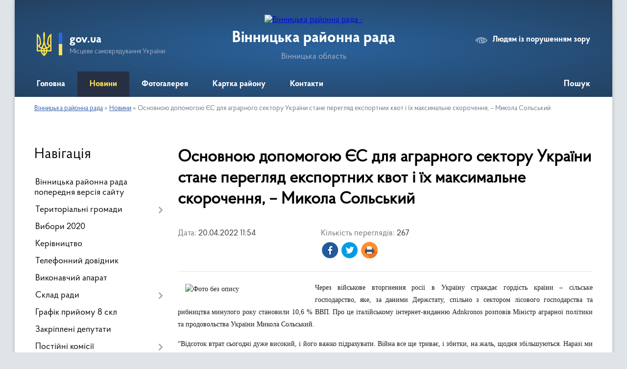

--- FILE ---
content_type: text/html; charset=UTF-8
request_url: https://vinrayrada.gov.ua/news/1650445797/
body_size: 11942
content:
<!DOCTYPE html>
<html lang="uk">
<head>
	<!--[if IE]><meta http-equiv="X-UA-Compatible" content="IE=edge"><![endif]-->
	<meta charset="utf-8">
	<meta name="viewport" content="width=device-width, initial-scale=1">
	<!--[if IE]><script>
		document.createElement('header');
		document.createElement('nav');
		document.createElement('main');
		document.createElement('section');
		document.createElement('article');
		document.createElement('aside');
		document.createElement('footer');
		document.createElement('figure');
		document.createElement('figcaption');
	</script><![endif]-->
	<title>Основною допомогою ЄС для аграрного сектору України стане перегляд експортних квот і їх максимальне скорочення, – Микола Сольський | Вінницька районна рада</title>
	<meta name="description" content="Через військове вторгнення росії в Україну страждає гордість країни &amp;ndash; сільське господарство, яке, за даними Держстату, спільно з сектором лісового господарства та рибництва минулого року становили 10,6 % ВВП. Про це італійському інтер">
	<meta name="keywords" content="Основною, допомогою, ЄС, для, аграрного, сектору, України, стане, перегляд, експортних, квот, і, їх, максимальне, скорочення,, –, Микола, Сольський, |, Вінницька, районна, рада">

	
		<meta property="og:image" content="https://rada.info/upload/users_files/21728243/a9713fd2b3cfbb008e0e6e32fd7d8a31.jpg">
	<meta property="og:image:width" content="500">
	<meta property="og:image:height" content="261">
			<meta property="og:title" content="Основною допомогою ЄС для аграрного сектору України стане перегляд експортних квот і їх максимальне скорочення, – Микола Сольський">
			<meta property="og:description" content="Через військове вторгнення росії в Україну страждає гордість країни &amp;ndash; сільське господарство, яке, за даними Держстату, спільно з сектором лісового господарства та рибництва минулого року становили 10,6 % ВВП. Про це італійському інтернет-виданню Аdnkronos розповів Міністр аграрної політики та продовольства України Микола Сольський.">
			<meta property="og:type" content="article">
	<meta property="og:url" content="https://vinrayrada.gov.ua/news/1650445797/">
		
	<link rel="apple-touch-icon" sizes="57x57" href="https://rayrada.org.ua/apple-icon-57x57.png">
	<link rel="apple-touch-icon" sizes="60x60" href="https://rayrada.org.ua/apple-icon-60x60.png">
	<link rel="apple-touch-icon" sizes="72x72" href="https://rayrada.org.ua/apple-icon-72x72.png">
	<link rel="apple-touch-icon" sizes="76x76" href="https://rayrada.org.ua/apple-icon-76x76.png">
	<link rel="apple-touch-icon" sizes="114x114" href="https://rayrada.org.ua/apple-icon-114x114.png">
	<link rel="apple-touch-icon" sizes="120x120" href="https://rayrada.org.ua/apple-icon-120x120.png">
	<link rel="apple-touch-icon" sizes="144x144" href="https://rayrada.org.ua/apple-icon-144x144.png">
	<link rel="apple-touch-icon" sizes="152x152" href="https://rayrada.org.ua/apple-icon-152x152.png">
	<link rel="apple-touch-icon" sizes="180x180" href="https://rayrada.org.ua/apple-icon-180x180.png">
	<link rel="icon" type="image/png" sizes="192x192"  href="https://rayrada.org.ua/android-icon-192x192.png">
	<link rel="icon" type="image/png" sizes="32x32" href="https://rayrada.org.ua/favicon-32x32.png">
	<link rel="icon" type="image/png" sizes="96x96" href="https://rayrada.org.ua/favicon-96x96.png">
	<link rel="icon" type="image/png" sizes="16x16" href="https://rayrada.org.ua/favicon-16x16.png">
	<link rel="manifest" href="https://rayrada.org.ua/manifest.json">
	<meta name="msapplication-TileColor" content="#ffffff">
	<meta name="msapplication-TileImage" content="https://rayrada.org.ua/ms-icon-144x144.png">
	<meta name="theme-color" content="#ffffff">

	
		<meta name="robots" content="">
	
    <link rel="preload" href="https://rayrada.org.ua/themes/km2/css/styles_vip.css?v=2.31" as="style">
	<link rel="stylesheet" href="https://rayrada.org.ua/themes/km2/css/styles_vip.css?v=2.31">
	<link rel="stylesheet" href="https://rayrada.org.ua/themes/km2/css/9075/theme_vip.css?v=1769569680">
	<!--[if lt IE 9]>
	<script src="https://oss.maxcdn.com/html5shiv/3.7.2/html5shiv.min.js"></script>
	<script src="https://oss.maxcdn.com/respond/1.4.2/respond.min.js"></script>
	<![endif]-->
	<!--[if gte IE 9]>
	<style type="text/css">
		.gradient { filter: none; }
	</style>
	<![endif]-->

</head>
<body class="">

	<a href="#top_menu" class="skip-link link" aria-label="Перейти до головного меню (Alt+1)" accesskey="1">Перейти до головного меню (Alt+1)</a>
	<a href="#left_menu" class="skip-link link" aria-label="Перейти до бічного меню (Alt+2)" accesskey="2">Перейти до бічного меню (Alt+2)</a>
    <a href="#main_content" class="skip-link link" aria-label="Перейти до головного вмісту (Alt+3)" accesskey="3">Перейти до текстового вмісту (Alt+3)</a>



	
	<div class="wrap">
		
		<header>
			<div class="header_wrap">
				<div class="logo">
					<a href="https://vinrayrada.gov.ua/" id="logo" class="form_2">
						<img src="https://rada.info/upload/users_files/21728243/gerb/iC-iozzAaAA-CAzI-.png" alt="Вінницька районна рада - ">
					</a>
				</div>
				<div class="title">
					<div class="slogan_1">Вінницька районна рада</div>
					<div class="slogan_2">Вінницька область</div>
				</div>
				<div class="gov_ua_block">
					<img src="https://rayrada.org.ua/themes/km2/img/gerb.svg" class="gerb" alt="Малий Герб України">
					<span class="devider"></span>
					<div class="title">
						<b>gov.ua</b>
						<span>Місцеве самоврядування України</span>
					</div>
				</div>
								<div class="alt_link">
					<a href="#" rel="nofollow" onclick="return set_special('f779083758169d8defe12e5a0bfed4579de3c947');">Людям із порушенням зору</a>
				</div>
								
				<section class="top_nav">
					<nav class="main_menu" id="top_menu">
						<ul>
														<li class="">
								<a href="https://vinrayrada.gov.ua/main/"><span>Головна</span></a>
																							</li>
														<li class="active">
								<a href="https://vinrayrada.gov.ua/news/"><span>Новини</span></a>
																							</li>
														<li class="">
								<a href="https://vinrayrada.gov.ua/photo/"><span>Фотогалерея</span></a>
																							</li>
														<li class="">
								<a href="https://vinrayrada.gov.ua/structure/"><span>Картка району</span></a>
																							</li>
														<li class="">
								<a href="https://vinrayrada.gov.ua/feedback/"><span>Контакти</span></a>
																							</li>
																				</ul>
					</nav>
					&nbsp;
					<button class="menu-button" id="open-button"><i class="fas fa-bars"></i> Меню сайту</button>
					<a href="https://vinrayrada.gov.ua/search/" rel="nofollow" class="search_button" title="Відкрити сторінку пошуку">Пошук</a>
				</section>
				
			</div>
		</header>
				
		<section class="bread_crumbs">
		<div xmlns:v="http://rdf.data-vocabulary.org/#"><a href="https://vinrayrada.gov.ua/">Вінницька районна рада</a> &raquo; <a href="https://vinrayrada.gov.ua/news/">Новини</a>  &raquo; <span>Основною допомогою ЄС для аграрного сектору України стане перегляд експортних квот і їх максимальне скорочення, – Микола Сольський</span></div>
	</section>
	
	<section class="center_block">
		<div class="row">
			<div class="grid-25 fr">
				<aside id="left_menu">
				
					<div class="sidebar_title">Навігація</div>
					
					<nav class="sidebar_menu">
						<ul>
														<li class="">
								<a href="https://vinrayrada.gov.ua/vinnycka-raionna-rada-poperednya-versiya-12-52-51-10-06-2021/"><span>Вінницька районна рада попередня версія сайту</span></a>
																							</li>
														<li class=" has-sub">
								<a href="https://vinrayrada.gov.ua/terytorialni-gromady-15-31-40-03-04-2021/"><span>Територіальні громади</span></a>
																<button onclick="return show_next_level(this);" aria-label="Показати підменю"></button>
																								<ul>
																		<li class="">
										<a href="https://vinrayrada.gov.ua/naseleni-punkty-gromad-raionu-15-32-14-03-04-2021/"><span>Населені пункти громад району</span></a>
																													</li>
																		<li class="">
										<a href="https://vinrayrada.gov.ua/starosty-14-49-41-25-10-2021/"><span>Старости</span></a>
																													</li>
																										</ul>
															</li>
														<li class="">
								<a href="https://vinrayrada.gov.ua/vybory-2020-15-33-15-03-04-2021/"><span>Вибори 2020</span></a>
																							</li>
														<li class="">
								<a href="https://vinrayrada.gov.ua/kerivnyctvo-15-33-37-03-04-2021/"><span>Керівництво</span></a>
																							</li>
														<li class="">
								<a href="https://vinrayrada.gov.ua/telefonnyi-dovidnyk-15-33-57-03-04-2021/"><span>Телефонний довідник</span></a>
																							</li>
														<li class="">
								<a href="https://vinrayrada.gov.ua/vykonavchyi-aparat-15-34-35-03-04-2021/"><span>Виконавчий апарат</span></a>
																							</li>
														<li class=" has-sub">
								<a href="https://vinrayrada.gov.ua/sklad-rady-15-36-04-03-04-2021/"><span>Склад ради</span></a>
																<button onclick="return show_next_level(this);" aria-label="Показати підменю"></button>
																								<ul>
																		<li class=" has-sub">
										<a href="https://vinrayrada.gov.ua/deputaty-8-sklykannya-22-20-36-03-04-2021/"><span>Депутати 8 скликання</span></a>
																				<button onclick="return show_next_level(this);" aria-label="Показати підменю"></button>
																														<ul>
																						<li><a href="https://vinrayrada.gov.ua/deputatski-frakcii-16-47-27-27-04-2021/"><span>Депутатські фракції</span></a></li>
																																</ul>
																			</li>
																										</ul>
															</li>
														<li class="">
								<a href="https://vinrayrada.gov.ua/grafik-pryiomu-8-skl-15-43-05-03-04-2021/"><span>Графік прийому 8 скл</span></a>
																							</li>
														<li class="">
								<a href="https://vinrayrada.gov.ua/zakripleni-deputaty-15-48-44-03-04-2021/"><span>Закріплені депутати</span></a>
																							</li>
														<li class=" has-sub">
								<a href="https://vinrayrada.gov.ua/postiini-komisii-15-49-38-03-04-2021/"><span>Постійні комісії</span></a>
																<button onclick="return show_next_level(this);" aria-label="Показати підменю"></button>
																								<ul>
																		<li class=" has-sub">
										<a href="https://vinrayrada.gov.ua/8-sklykannya-22-45-24-03-04-2021/"><span>8 скликання</span></a>
																				<button onclick="return show_next_level(this);" aria-label="Показати підменю"></button>
																														<ul>
																						<li><a href="https://vinrayrada.gov.ua/postiina-komisiya-raionnoi-rady-z-pytan-deputatskoi-diyalnosti-zakonnosti-etyky-ta-reglamentu-22-48-03-03-04-2021/"><span>Постійна комісія районної ради з питань депутатської діяльності, законності, етики та регламенту</span></a></li>
																						<li><a href="https://vinrayrada.gov.ua/postiina-komisiya-z-pytan-finansiv-byudzhetu-ta-planuvannya-socialnoekonomichnogo-rozvytku-22-50-15-03-04-2021/"><span>Постійна комісія з питань фінансів, бюджету та планування соціально-економічного розвитку</span></a></li>
																						<li><a href="https://vinrayrada.gov.ua/postiina-komisiya-z-pytan-regulyuvannya-komunalnoi-vlasnosti-ta-zemelnyh-resursiv-22-51-32-03-04-2021/"><span>Постійна комісія з питань регулювання комунальної власності та земельних ресурсів</span></a></li>
																						<li><a href="https://vinrayrada.gov.ua/postiina-komisiya-z-pytan-rozvytku-infrastruktury-22-53-01-03-04-2021/"><span>Постійна комісія з питань розвитку інфраструктури</span></a></li>
																						<li><a href="https://vinrayrada.gov.ua/postiina-komisiya-z-pytan-osvity-kultury-ohorony-zdorov’ya-socialnogo-zahystu-duhovnosti-molodi-ta-sportu-22-54-22-03-04-2021/"><span>Постійна комісія з питань освіти, культури, охорони здоров’я, соціального захисту, духовності, молоді та спорту</span></a></li>
																																</ul>
																			</li>
																										</ul>
															</li>
														<li class=" has-sub">
								<a href="https://vinrayrada.gov.ua/prezydiya-09-05-41-10-04-2025/"><span>Президія</span></a>
																<button onclick="return show_next_level(this);" aria-label="Показати підменю"></button>
																								<ul>
																		<li class="">
										<a href="https://vinrayrada.gov.ua/2025-rik-09-12-31-10-04-2025/"><span>2025 рік</span></a>
																													</li>
																										</ul>
															</li>
														<li class=" has-sub">
								<a href="https://vinrayrada.gov.ua/rishennya-raionnoi-rady-15-50-07-03-04-2021/"><span>Рішення районної ради</span></a>
																<button onclick="return show_next_level(this);" aria-label="Показати підменю"></button>
																								<ul>
																		<li class=" has-sub">
										<a href="https://vinrayrada.gov.ua/8-sklykannya-12-33-02-04-04-2021/"><span>8 скликання</span></a>
																				<button onclick="return show_next_level(this);" aria-label="Показати підменю"></button>
																														<ul>
																						<li><a href="https://vinrayrada.gov.ua/1-sesii-11-32-35-09-05-2021/"><span>1 сесії</span></a></li>
																						<li><a href="https://vinrayrada.gov.ua/2-sesii-11-39-00-09-05-2021/"><span>2 сесії</span></a></li>
																						<li><a href="https://vinrayrada.gov.ua/3-sesii-pozachergova-11-59-03-09-05-2021/"><span>3 сесії (позачергова)</span></a></li>
																						<li><a href="https://vinrayrada.gov.ua/4-sesii-pozachergova-12-03-28-09-05-2021/"><span>4 сесії (позачергова)</span></a></li>
																						<li><a href="https://vinrayrada.gov.ua/5-sesii-12-17-04-09-05-2021/"><span>5 сесії</span></a></li>
																						<li><a href="https://vinrayrada.gov.ua/6-sesii-12-09-39-08-06-2021/"><span>6 сесії</span></a></li>
																						<li><a href="https://vinrayrada.gov.ua/7-sesii-12-43-56-19-08-2021/"><span>7 сесії</span></a></li>
																						<li><a href="https://vinrayrada.gov.ua/8-sesii-14-43-40-21-12-2021/"><span>8 сесії</span></a></li>
																						<li><a href="https://vinrayrada.gov.ua/9-pozachergova-12-14-04-01-02-2022/"><span>9 позачергова</span></a></li>
																						<li><a href="https://vinrayrada.gov.ua/10-sesii-12-30-54-07-07-2022/"><span>10 сесії</span></a></li>
																						<li><a href="https://vinrayrada.gov.ua/11-sesiya-13-48-35-17-11-2022/"><span>11 сесії</span></a></li>
																						<li><a href="https://vinrayrada.gov.ua/12-sesiya-pozachergova-13-41-21-01-12-2022/"><span>12 сесії (позачергова)</span></a></li>
																						<li><a href="https://vinrayrada.gov.ua/13-sesiya-15-51-39-28-02-2023/"><span>13 сесія</span></a></li>
																						<li><a href="https://vinrayrada.gov.ua/14-sesiya-14-41-20-06-06-2023/"><span>14 сесія</span></a></li>
																						<li><a href="https://vinrayrada.gov.ua/15-sesiya-13-29-39-21-09-2023/"><span>15 сесія</span></a></li>
																						<li><a href="https://vinrayrada.gov.ua/16-sesiya-14-36-28-14-12-2023/"><span>16 сесія</span></a></li>
																						<li><a href="https://vinrayrada.gov.ua/17-sesiya-13-21-02-04-04-2024/"><span>17 сесія</span></a></li>
																						<li><a href="https://vinrayrada.gov.ua/18-sesiya-15-01-45-09-07-2024/"><span>18 сесія</span></a></li>
																						<li><a href="https://vinrayrada.gov.ua/19-sesiya-13-59-25-17-12-2024/"><span>19 сесія</span></a></li>
																						<li><a href="https://vinrayrada.gov.ua/20-sesiya-13-27-30-13-03-2025/"><span>20 сесія</span></a></li>
																						<li><a href="https://vinrayrada.gov.ua/21-sesiya-14-12-37-25-07-2025/"><span>21 сесія</span></a></li>
																						<li><a href="https://vinrayrada.gov.ua/22-sesiya-14-19-22-11-12-2025/"><span>22 сесія</span></a></li>
																																</ul>
																			</li>
																										</ul>
															</li>
														<li class=" has-sub">
								<a href="https://vinrayrada.gov.ua/proyekty-rishen-15-50-36-03-04-2021/"><span>Проєкти рішень</span></a>
																<button onclick="return show_next_level(this);" aria-label="Показати підменю"></button>
																								<ul>
																		<li class=" has-sub">
										<a href="https://vinrayrada.gov.ua/8-sklykannya-16-12-08-27-04-2021/"><span>8 скликання</span></a>
																				<button onclick="return show_next_level(this);" aria-label="Показати підменю"></button>
																														<ul>
																						<li><a href="https://vinrayrada.gov.ua/1-sesii-17-49-43-27-04-2021/"><span>7 сесії</span></a></li>
																						<li><a href="https://vinrayrada.gov.ua/nastupnoi-sesii-09-28-45-28-08-2021/"><span>8 сесії</span></a></li>
																						<li><a href="https://vinrayrada.gov.ua/nastupna-sesiya-09-49-02-29-12-2021/"><span>позачергова 9 сесія</span></a></li>
																						<li><a href="https://vinrayrada.gov.ua/nastupna-sesiya-13-00-52-27-01-2022/"><span>10 сесія</span></a></li>
																						<li><a href="https://vinrayrada.gov.ua/nastupna-sesiya-12-55-45-08-07-2022/"><span>11 сесія</span></a></li>
																						<li><a href="https://vinrayrada.gov.ua/pozachergova-12-sesiya-13-41-57-28-11-2022/"><span>позачергова 12 сесія</span></a></li>
																						<li><a href="https://vinrayrada.gov.ua/nastupna-sesiya-10-43-23-29-12-2022/"><span>13 сесія</span></a></li>
																						<li><a href="https://vinrayrada.gov.ua/14-sesiya-13-59-19-10-05-2023/"><span>14 сесія</span></a></li>
																						<li><a href="https://vinrayrada.gov.ua/nastupna-sesiya-11-25-42-30-08-2023/"><span>15 сесія</span></a></li>
																						<li><a href="https://vinrayrada.gov.ua/nasupna-sesiya-08-37-52-15-11-2023/"><span>16 сесія</span></a></li>
																						<li><a href="https://vinrayrada.gov.ua/nastupna-sesiya-09-30-41-21-12-2023/"><span>17 сесія</span></a></li>
																						<li><a href="https://vinrayrada.gov.ua/nastupna-sesiya-09-35-22-30-05-2024/"><span>18 сесії</span></a></li>
																						<li><a href="https://vinrayrada.gov.ua/nastupna-sesiya-08-51-41-16-09-2024/"><span>19 сесія</span></a></li>
																						<li><a href="https://vinrayrada.gov.ua/20-sesiya-09-07-41-28-02-2025/"><span>20 сесія</span></a></li>
																						<li><a href="https://vinrayrada.gov.ua/21-sesiya-08-56-45-14-07-2025/"><span>21 сесія</span></a></li>
																						<li><a href="https://vinrayrada.gov.ua/nastupna-sesiya-08-58-52-24-11-2025/"><span>22 сесія</span></a></li>
																																</ul>
																			</li>
																										</ul>
															</li>
														<li class=" has-sub">
								<a href="https://vinrayrada.gov.ua/zvernennya-raionnoi-rady-15-50-53-03-04-2021/"><span>Звернення районної ради</span></a>
																<button onclick="return show_next_level(this);" aria-label="Показати підменю"></button>
																								<ul>
																		<li class="">
										<a href="https://vinrayrada.gov.ua/8-sklykannya-16-12-54-27-04-2021/"><span>8 скликання</span></a>
																													</li>
																										</ul>
															</li>
														<li class=" has-sub">
								<a href="https://vinrayrada.gov.ua/publichna-informaciya-15-51-13-03-04-2021/"><span>Публічна інформація</span></a>
																<button onclick="return show_next_level(this);" aria-label="Показати підменю"></button>
																								<ul>
																		<li class=" has-sub">
										<a href="https://vinrayrada.gov.ua/reglament-16-52-51-27-04-2021/"><span>Регламент</span></a>
																				<button onclick="return show_next_level(this);" aria-label="Показати підменю"></button>
																														<ul>
																						<li><a href="https://vinrayrada.gov.ua/reglament-8-sklykannya-16-28-59-27-04-2021/"><span>Регламент 8 скликання</span></a></li>
																																</ul>
																			</li>
																		<li class="">
										<a href="https://vinrayrada.gov.ua/pasporta-byudzhetnyh-program-16-33-37-27-04-2021/"><span>Паспорта бюджетних програм</span></a>
																													</li>
																		<li class=" has-sub">
										<a href="https://vinrayrada.gov.ua/rozporyadzhennya-16-36-49-27-04-2021/"><span>Розпорядження</span></a>
																				<button onclick="return show_next_level(this);" aria-label="Показати підменю"></button>
																														<ul>
																						<li><a href="https://vinrayrada.gov.ua/2021-rik-16-53-25-27-04-2021/"><span>2021 рік</span></a></li>
																						<li><a href="https://vinrayrada.gov.ua/2022-rik-10-24-39-30-12-2021/"><span>2022 рік</span></a></li>
																						<li><a href="https://vinrayrada.gov.ua/2023-rik-10-55-55-25-01-2023/"><span>2023 рік</span></a></li>
																						<li><a href="https://vinrayrada.gov.ua/2024-rik-08-24-44-01-02-2024/"><span>2024 рік</span></a></li>
																						<li><a href="https://vinrayrada.gov.ua/2025-rik-15-30-44-28-01-2025/"><span>2025 рік</span></a></li>
																						<li><a href="https://vinrayrada.gov.ua/2026-rik-11-06-47-15-01-2026/"><span>2026 рік</span></a></li>
																																</ul>
																			</li>
																		<li class="">
										<a href="https://vinrayrada.gov.ua/vidkryti-dani-13-14-32-18-05-2021/"><span>Відкриті дані</span></a>
																													</li>
																		<li class=" has-sub">
										<a href="https://vinrayrada.gov.ua/byudzhetni-zapyta-15-40-16-17-11-2022/"><span>Бюджетні запити</span></a>
																				<button onclick="return show_next_level(this);" aria-label="Показати підменю"></button>
																														<ul>
																						<li><a href="https://vinrayrada.gov.ua/2023-rik-15-40-37-17-11-2022/"><span>2023 рік</span></a></li>
																						<li><a href="https://vinrayrada.gov.ua/2024-rik-14-37-50-01-12-2023/"><span>2024 рік</span></a></li>
																						<li><a href="https://vinrayrada.gov.ua/2025-rik-11-42-25-24-02-2025/"><span>2025 рік</span></a></li>
																																</ul>
																			</li>
																		<li class="">
										<a href="https://vinrayrada.gov.ua/vakansii-10-06-04-01-03-2023/"><span>Вакансії</span></a>
																													</li>
																										</ul>
															</li>
														<li class="">
								<a href="https://vinrayrada.gov.ua/pro-ochyschennya-vlady-15-51-31-03-04-2021/"><span>Про очищення влади</span></a>
																							</li>
														<li class="">
								<a href="https://vinrayrada.gov.ua/povidomlennya-pro-korupciyu-15-58-21-03-04-2021/"><span>Повідомлення про корупцію</span></a>
																							</li>
														<li class="">
								<a href="https://vinrayrada.gov.ua/zapobigannya-proyavam-korupcii-15-58-42-03-04-2021/"><span>Запобігання проявам корупції</span></a>
																							</li>
														<li class=" has-sub">
								<a href="https://vinrayrada.gov.ua/plany-zahody-15-58-59-03-04-2021/"><span>Плани, заходи</span></a>
																<button onclick="return show_next_level(this);" aria-label="Показати підменю"></button>
																								<ul>
																		<li class="">
										<a href="https://vinrayrada.gov.ua/zahody-raionnoi-rady-16-22-24-27-04-2021/"><span>Заходи районної ради</span></a>
																													</li>
																		<li class="">
										<a href="https://vinrayrada.gov.ua/zahody-sesii-8-sklykannya-16-23-50-27-04-2021/"><span>Заходи сесій 8 скликання</span></a>
																													</li>
																										</ul>
															</li>
														<li class=" has-sub">
								<a href="https://vinrayrada.gov.ua/raionnyi-byudzhet-15-59-20-03-04-2021/"><span>Районний бюджет</span></a>
																<button onclick="return show_next_level(this);" aria-label="Показати підменю"></button>
																								<ul>
																		<li class="">
										<a href="https://vinrayrada.gov.ua/2021-rik-16-18-51-27-04-2021/"><span>2021 рік</span></a>
																													</li>
																		<li class="">
										<a href="https://vinrayrada.gov.ua/2022-rik-08-56-49-29-12-2021/"><span>2022 рік</span></a>
																													</li>
																		<li class="">
										<a href="https://vinrayrada.gov.ua/2023-rik-08-37-34-08-12-2022/"><span>2023 рік</span></a>
																													</li>
																		<li class="">
										<a href="https://vinrayrada.gov.ua/2025-rik-08-47-18-23-12-2024/"><span>2025 рік</span></a>
																													</li>
																		<li class="">
										<a href="https://vinrayrada.gov.ua/2026-rik-10-16-30-16-12-2025/"><span>2026 рік</span></a>
																													</li>
																										</ul>
															</li>
														<li class=" has-sub">
								<a href="https://vinrayrada.gov.ua/raionni-programy-15-59-38-03-04-2021/"><span>Районні програми</span></a>
																<button onclick="return show_next_level(this);" aria-label="Показати підменю"></button>
																								<ul>
																		<li class="">
										<a href="https://vinrayrada.gov.ua/rozvytku-arhivnoi-spravy-14-09-39-17-02-2023/"><span>Розвитку архівної справи</span></a>
																													</li>
																		<li class="">
										<a href="https://vinrayrada.gov.ua/yedyna-pravoohoronna-14-10-09-17-02-2023/"><span>Єдина правоохоронна</span></a>
																													</li>
																		<li class="">
										<a href="https://vinrayrada.gov.ua/zapobigannya-vynyknennya-nadzvychainyh-sytuacii-14-11-08-17-02-2023/"><span>Запобігання виникнення надзвичайних ситуацій</span></a>
																													</li>
																		<li class="">
										<a href="https://vinrayrada.gov.ua/zabezpeyachennya-vykonannya-rishen-sudiv-14-11-39-17-02-2023/"><span>Забезпеячення виконання рішень судів</span></a>
																													</li>
																		<li class="">
										<a href="https://vinrayrada.gov.ua/rozvytku-miscevogo-samovryaduvannya-14-12-14-17-02-2023/"><span>Розвитку місцевого самоврядування</span></a>
																													</li>
																		<li class="">
										<a href="https://vinrayrada.gov.ua/ekonomichnogo-ta-socialnogo-rozvytku-na-2023-rik-14-12-51-17-02-2023/"><span>Економічного та соціального розвитку</span></a>
																													</li>
																		<li class="">
										<a href="https://vinrayrada.gov.ua/zabezpechennya-zahodiv-z-pidgotovky-terytorialnoi-oborony-14-13-57-17-02-2023/"><span>Забезпечення заходів з підготовки територіальної оборони</span></a>
																													</li>
																		<li class="">
										<a href="https://vinrayrada.gov.ua/spivpraci-upravlinnya-derzhavnoi-kaznacheiskoi-sluzhby-ukrainy-u-vinnyckomu-raioni-vinnyckoi-oblasti-10-31-32-16-12-2025/"><span>Співпраці Управління Державної казначейської служби України у Вінницькому районі Вінницької області</span></a>
																													</li>
																		<li class="">
										<a href="https://vinrayrada.gov.ua/rozvytku-fizychnoi-kultury-13-09-55-14-03-2023/"><span>Розвитку фізичної культури</span></a>
																													</li>
																		<li class="">
										<a href="https://vinrayrada.gov.ua/zabezpechennya-vykonannya-delegovanyh-povnovazhen-13-11-48-14-03-2023/"><span>Забезпечення виконання делегованих повноважень</span></a>
																													</li>
																		<li class="">
										<a href="https://vinrayrada.gov.ua/programa-trudovyi-arhiv-08-57-54-23-12-2024/"><span>Програма Трудовий архів</span></a>
																													</li>
																										</ul>
															</li>
														<li class=" has-sub">
								<a href="https://vinrayrada.gov.ua/komunalna-vlasnist-15-59-55-03-04-2021/"><span>Комунальна власність</span></a>
																<button onclick="return show_next_level(this);" aria-label="Показати підменю"></button>
																								<ul>
																		<li class="">
										<a href="https://vinrayrada.gov.ua/trudovyi-arhiv-13-40-30-27-01-2025/"><span>Трудовий архів</span></a>
																													</li>
																										</ul>
															</li>
														<li class="">
								<a href="https://vinrayrada.gov.ua/regulyatorna-diyalnist-11-41-32-14-12-2021/"><span>Регуляторна діяльність</span></a>
																							</li>
														<li class=" has-sub">
								<a href="https://vinrayrada.gov.ua/videozapysy-zasidan-11-07-01-18-12-2024/"><span>Відеозаписи засідань</span></a>
																<button onclick="return show_next_level(this);" aria-label="Показати підменю"></button>
																								<ul>
																		<li class="">
										<a href="https://vinrayrada.gov.ua/prezydiya-13-53-54-25-07-2025/"><span>Президія</span></a>
																													</li>
																		<li class="">
										<a href="https://vinrayrada.gov.ua/sesii-11-07-18-18-12-2024/"><span>Сесії</span></a>
																													</li>
																		<li class="">
										<a href="https://vinrayrada.gov.ua/postiini-komisii-11-08-36-18-12-2024/"><span>Постійні комісії</span></a>
																													</li>
																										</ul>
															</li>
													</ul>
						
												
					</nav>

											<div class="sidebar_title">Публічні закупівлі</div>	
<div class="petition_block">

		<p><a href="https://vinrayrada.gov.ua/prozorro/"><img src="https://rayrada.org.ua/themes/km2/img/prozorro_logo.png" alt="Prozorro. Логотип"></a></p>
	
		<p><a href="https://vinrayrada.gov.ua/openbudget/"><img src="https://rayrada.org.ua/themes/km2/img/openbudget_logo.png" alt="Логотип OpenBudget"></a></p>
	
</div>									
											<div class="sidebar_title">Петиції</div>

<div class="petition_block">

			<div class="none_petition">Немає петицій, за які можна голосувати</div>
				<p style="margin-bottom: 10px;"><a href="https://vinrayrada.gov.ua/all_petitions/" class="btn btn-grey btn-small btn-block"><i class="fas fa-clipboard-list"></i> Всі петиції (2)</a></p>
	
					<p><a href="#auth_petition" class="open-popup add_petition btn btn-yellow btn-small btn-block"><i class="fas fa-plus-circle"></i> Створити петицію</a></p>
			
</div>
					
					
											<div class="sidebar_title">Звернення до посадовця</div>

<div class="appeals_block">

	
		
				<p class="center appeal_cabinet"><a href="#auth_person" class="alert-link open-popup"><i class="fas fa-unlock-alt"></i> Кабінет посадової особи</a></p>
		
	
</div>
					
										<div id="banner_block">

						<p style="text-align: center;"><a rel="nofollow" href="http://vin.rayrada.org.ua/vinnycka-regionalna-gazeta-podilska-zorya-17-21-48-27-05-2021/" rel="nofollow" target="_blank"><img alt="Фото без опису"  alt="" src="https://rada.info/upload/users_files/21728243/0a3943ec7bc844413f9072a56795cd32.jpg" style="width: 262px; height: 88px;" /></a></p>
						<div class="clearfix"></div>

						<hr>

<p style="text-align: center;">

<!-- APServer.org.ua lichylnyk -->
<A rel="nofollow" rel="nofollow" rel="nofollow" rel="nofollow" rel="nofollow" href="http://apserver.org.ua/" target=_top>
<SCRIPT>
//<!--
apsdoc=document;  
wd='0'; r='';c=0;
apsimg='<img src=https://c.apserver.org.ua/?id=1947&t=54'
apsdoc.cookie="a=1"
if(apsdoc.cookie)c='1'
//-->
</SCRIPT>
<SCRIPT language=javascript1.2>
//<!--
s=screen;
w=s.width;
//-->
</SCRIPT>
<SCRIPT>
//<!--
apsdoc.write(apsimg+"&c="+c+"&wd="+wd+"&r="+escape(apsdoc.referrer.slice(7))+" width=88 height=63 hspace=0 vspace=0 border=0 alt='APServer'>");
//-->
</SCRIPT>
<NOSCRIPT><img src='https://c.apserver.org.ua/?id=1947&t=0' width=88 height=31 border=0></NOSCRIPT></A>
<!-- kinec APServer.org.ua lichylnyk -->

</p>

<hr>
						<div class="clearfix"></div>

					</div>
				
				</aside>
			</div>
			<div class="grid-75">

				<main id="main_content">

																		<h1>Основною допомогою ЄС для аграрного сектору України стане перегляд експортних квот і їх максимальне скорочення, – Микола Сольський</h1>


<div class="row ">
	<div class="grid-30 one_news_date">
		Дата: <span>20.04.2022 11:54</span>
	</div>
	<div class="grid-30 one_news_count">
		Кількість переглядів: <span>267</span>
	</div>
		<div class="grid-50 one_news_socials">
		<button class="social_share" data-type="fb" aria-label="Поширити у Фейсбук"><img src="https://rayrada.org.ua/themes/km2/img/share/fb.png"></button>
		<button class="social_share" data-type="tw" aria-label="Поширити в Твітер"><img src="https://rayrada.org.ua/themes/km2/img/share/tw.png"></button>
		<button class="print_btn" onclick="window.print();" aria-label="Роздрукувати"><img src="https://rayrada.org.ua/themes/km2/img/share/print.png"></button>
	</div>
		<div class="clearfix"></div>
</div>

<hr>

<p style="text-align: justify;"><span style="font-size:14px;"><span style="font-family:Times New Roman,Times,serif;"><img alt="Фото без опису"  alt="" src="https://rada.info/upload/users_files/21728243/a9713fd2b3cfbb008e0e6e32fd7d8a31.jpg" style="margin-left: 15px; margin-right: 15px; float: left; width: 250px; height: 131px;" />Через військове вторгнення росії в Україну страждає гордість країни &ndash; сільське господарство, яке, за даними Держстату, спільно з сектором лісового господарства та рибництва минулого року становили 10,6 % ВВП. Про це італійському інтернет-виданню Аdnkronos розповів Міністр аграрної політики та продовольства України Микола Сольський.</span></span></p>

<p style="text-align: justify;"><span style="font-size:14px;"><span style="font-family:Times New Roman,Times,serif;">&ldquo;Відсоток втрат сьогодні дуже високий, і його важко підрахувати. Війна все ще триває, і збитки, на жаль, щодня збільшуються. Наразі ми оцінюємо, що посіви зменшаться на 20&ndash;30 % в порівнянні з минулим роком. Перешкоди, спричинені військовими діями, можуть призвести до зниження якості посівів та врожайності з гектара. За попередніми даними, близько 20&ndash;30 % площі орних земель можуть залишитися не засіяними. Точна цифра буде відома наприкінці травня, коли посівна кампанія завершиться&rdquo;, &ndash; повідомив Міністр.</span></span></p>

<p style="text-align: justify;"><span style="font-size:14px;"><span style="font-family:Times New Roman,Times,serif;">Микола Сольський зауважив, що багато фермерів фактично змінюють культуру посівів. Наприклад, ті, хто сіяв минулого року кукурудзу, у цьому році надають перевагу соняшнику. У результаті урожай кукурудзи дещо зменшиться. Разом із тим, збільшилися посіви сої, ріпаку, ячменю і пшениці.</span></span></p>

<p style="text-align: justify;"><span style="font-size:14px;"><span style="font-family:Times New Roman,Times,serif;"><strong>Докладніше&nbsp; за посиланням:&nbsp;</strong>https://minagro.gov.ua/news/osnovnoyu-dopomogoyu-yes-dlya-agrarnogo-sektoru-ukrayini-stane-pereglyad-eksportnih-kvot-i-yih-maksimalne-skorochennya-mikola-solskij?fbclid=IwAR17zmwjnIqG8LBarV251o-1NnMF-9_8hDO2JuETyooBtxu8up2USXHx-ug</span></span></p>
<div class="clearfix"></div>

<hr>



<p><a href="https://vinrayrada.gov.ua/news/" class="btn btn-grey">&laquo; повернутися</a></p>											
				</main>
				
			</div>
			<div class="clearfix"></div>
		</div>
	</section>
	
	
	<footer>
		
		<div class="row">
			<div class="grid-40 socials">
				<p>
					<a href="https://rayrada.org.ua/rss/9075/" rel="nofollow" target="_blank" title="RSS-стрічка районної ради"><i class="fas fa-rss"></i></a>
					<i class="fab fa-twitter"></i>					<i class="fab fa-instagram"></i>					<a href="https://www.facebook.com/vinrayrada" rel="nofollow" target="_blank" title="Ми у Фейсбук"><i class="fab fa-facebook-f"></i></a>					<i class="fab fa-youtube"></i>					<a href="https://vinrayrada.gov.ua/sitemap/" title="Мапа сайту"><i class="fas fa-sitemap"></i></a>
				</p>
				<p class="copyright">Вінницька районна рада - 2021-2026 &copy; Весь контент доступний за ліцензією <a href="https://creativecommons.org/licenses/by/4.0/deed.uk" target="_blank" rel="nofollow">Creative Commons Attribution 4.0 International License</a>, якщо не зазначено інше.</p>
			</div>
			<div class="grid-20 developers">
				<a href="https://vlada.ua/" rel="nofollow" target="_blank" title="Розроблено на платформі Vlada.UA"><img src="https://rayrada.org.ua/themes/km2/img/vlada_online.svg?v=ua" class="svg"></a><br>
				<span>офіційні сайти &laquo;під ключ&raquo;</span><br>
				для органів державної влади
			</div>
			<div class="grid-40 admin_auth_block">
								<p class="first"><a href="#" rel="nofollow" class="alt_link" onclick="return set_special('f779083758169d8defe12e5a0bfed4579de3c947');">Людям із порушенням зору</a></p>
				<p><a href="#auth_block" class="open-popup" title="Вхід в адмін-панель сайту"><i class="fa fa-lock"></i></a></p>
				<p class="sec"><a href="#auth_block" class="open-popup">Вхід для адміністратора</a></p>
				<div id="google_translate_element" style="text-align: left;width: 202px;float: right;margin-top: 13px;"></div>
							</div>
			<div class="clearfix"></div>
		</div>

	</footer>

	</div>

		
	


<a href="#" id="Go_Top"><i class="fas fa-angle-up"></i></a>
<a href="#" id="Go_Top2"><i class="fas fa-angle-up"></i></a>

<script type="text/javascript" src="https://rayrada.org.ua/themes/km2/js/jquery-3.6.0.min.js"></script>
<script type="text/javascript" src="https://rayrada.org.ua/themes/km2/js/jquery-migrate-3.3.2.min.js"></script>
<script type="text/javascript" src="https://rayrada.org.ua/themes/km2/js/flickity.pkgd.min.js"></script>
<script type="text/javascript" src="https://rayrada.org.ua/themes/km2/js/flickity-imagesloaded.js"></script>
<script type="text/javascript">
	$(document).ready(function(){
		$(".main-carousel .carousel-cell.not_first").css("display", "block");
	});
</script>
<script type="text/javascript" src="https://rayrada.org.ua/themes/km2/js/icheck.min.js"></script>
<script type="text/javascript" src="https://rayrada.org.ua/themes/km2/js/superfish.min.js?v=2"></script>



<script type="text/javascript" src="https://rayrada.org.ua/themes/km2/js/functions_unpack.js?v=2.33"></script>
<script type="text/javascript" src="https://rayrada.org.ua/themes/km2/js/hoverIntent.js"></script>
<script type="text/javascript" src="https://rayrada.org.ua/themes/km2/js/jquery.magnific-popup.min.js"></script>
<script type="text/javascript" src="https://rayrada.org.ua/themes/km2/js/jquery.mask.min.js"></script>


<script type="text/javascript" src="//translate.google.com/translate_a/element.js?cb=googleTranslateElementInit"></script>
<script type="text/javascript">
	function googleTranslateElementInit() {
		new google.translate.TranslateElement({
			pageLanguage: 'uk',
			includedLanguages: 'de,en,es,fr,pl',
			layout: google.translate.TranslateElement.InlineLayout.SIMPLE,
			gaTrack: true,
			gaId: 'UA-71656986-1'
		}, 'google_translate_element');
	}
</script>

<script>
  (function(i,s,o,g,r,a,m){i["GoogleAnalyticsObject"]=r;i[r]=i[r]||function(){
  (i[r].q=i[r].q||[]).push(arguments)},i[r].l=1*new Date();a=s.createElement(o),
  m=s.getElementsByTagName(o)[0];a.async=1;a.src=g;m.parentNode.insertBefore(a,m)
  })(window,document,"script","//www.google-analytics.com/analytics.js","ga");

  ga("create", "UA-71683116-1", "auto");
  ga("send", "pageview");

</script>



<div style="display: none;">
				<div id="get_gromada_ban" class="dialog-popup s">

	<div class="logo"><img src="https://rayrada.org.ua/themes/km2/img/logo.svg" class="svg"></div>
    <h4>Код для вставки на сайт</h4>

    <div class="form-group">
        <img src="//rayrada.org.ua/gromada_orgua_88x31.png">
    </div>
    <div class="form-group">
        <textarea id="informer_area" class="form-control"><a href="https://rayrada.org.ua/" target="_blank"><img src="https://rayrada.org.ua/gromada_orgua_88x31.png" alt="Rayrada.org.ua - веб сайти районних рад України" /></a></textarea>
    </div>

</div>
		<div id="auth_block" class="dialog-popup s">

	<div class="logo"><img src="https://rayrada.org.ua/themes/km2/img/logo.svg" class="svg"></div>
    <h4>Вхід для адміністратора</h4>
    <form action="//rayrada.org.ua/n/actions/" method="post">

		
        
        <div class="form-group">
            <label class="control-label" for="login">Логін: <span>*</span></label>
            <input type="text" class="form-control" name="login" id="login" value="" required>
        </div>
        <div class="form-group">
            <label class="control-label" for="password">Пароль: <span>*</span></label>
            <input type="password" class="form-control" name="password" id="password" value="" required>
        </div>
        <div class="form-group center">
            <input type="hidden" name="object_id" value="9075">
			<input type="hidden" name="back_url" value="https://vinrayrada.gov.ua/news/1650445797/">
            <button type="submit" class="btn btn-yellow" name="pAction" value="login_as_admin_temp">Авторизуватись</button>
        </div>
		

    </form>

</div>


		
					
				<div id="email_voting" class="dialog-popup m">

	<div class="logo"><img src="https://rayrada.org.ua/themes/km2/img/logo.svg" class="svg"></div>
    <h4>Онлайн-опитування: </h4>

    <form action="//rayrada.org.ua/n/actions/" method="post" enctype="multipart/form-data">

        <div class="alert alert-warning">
            <strong>Увага!</strong> З метою уникнення фальсифікацій Ви маєте підтвердити свій голос через E-Mail
        </div>

		
        <div class="form-group">
            <label class="control-label" for="voting_email">E-Mail: <span>*</span></label>
            <input type="email" class="form-control" name="email" id="voting_email" value="" required>
        </div>
		

        <div class="form-group center">
            <input type="hidden" name="voting_id" value="">
			
            <input type="hidden" name="answer_id" id="voting_anser_id" value="">
			<input type="hidden" name="back_url" value="https://vinrayrada.gov.ua/news/1650445797/">
			
            <button type="submit" name="pAction" value="get_voting" class="btn btn-yellow">Підтвердити голос</button> <a href="#" class="btn btn-grey close-popup">Скасувати</a>
        </div>

    </form>

</div>


		<div id="result_voting" class="dialog-popup m">

	<div class="logo"><img src="https://rayrada.org.ua/themes/km2/img/logo.svg" class="svg"></div>
    <h4>Результати опитування</h4>

    <h3 id="voting_title"></h3>

    <canvas id="voting_diagram"></canvas>
    <div id="voting_results"></div>

    <div class="form-group center">
        <a href="#voting" class="open-popup btn btn-yellow"><i class="far fa-list-alt"></i> Всі опитування</a>
    </div>

</div>		
														
				<div id="add_appeal" class="dialog-popup m">

	<div class="logo"><img src="https://rayrada.org.ua/themes/km2/img/logo.svg" class="svg"></div>
    <h4>Форма подання електронного звернення</h4>

	
    	

    <form action="//rayrada.org.ua/n/actions/" method="post" enctype="multipart/form-data">

        <div class="alert alert-info">
            <div class="row">
                <div class="grid-30">
                    <img src="" id="add_appeal_photo">
                </div>
                <div class="grid-70">
                    <div id="add_appeal_title"></div>
                    <div id="add_appeal_posada"></div>
                    <div id="add_appeal_details"></div>
                </div>
                <div class="clearfix"></div>
            </div>
        </div>

		
        <div class="row">
            <div class="grid-100">
                <div class="form-group">
                    <label for="add_appeal_name" class="control-label">Ваше прізвище, ім'я та по-батькові: <span>*</span></label>
                    <input type="text" class="form-control" id="add_appeal_name" name="name" value="" required>
                </div>
            </div>
            <div class="grid-50">
                <div class="form-group">
                    <label for="add_appeal_email" class="control-label">Email: <span>*</span></label>
                    <input type="email" class="form-control" id="add_appeal_email" name="email" value="" required>
                </div>
            </div>
            <div class="grid-50">
                <div class="form-group">
                    <label for="add_appeal_phone" class="control-label">Контактний телефон:</label>
                    <input type="tel" class="form-control" id="add_appeal_phone" name="phone" value="">
                </div>
            </div>
            <div class="grid-100">
                <div class="form-group">
                    <label for="add_appeal_adress" class="control-label">Адреса проживання:</label>
                    <textarea class="form-control" id="add_appeal_adress" name="adress"></textarea>
                </div>
            </div>
            <div class="clearfix"></div>
        </div>

        <hr>

        <div class="row">
            <div class="grid-100">
                <div class="form-group">
                    <label for="add_appeal_text" class="control-label">Текст звернення: <span>*</span></label>
                    <textarea rows="7" class="form-control" id="add_appeal_text" name="text" required></textarea>
                </div>
            </div>
            <div class="grid-100">
                <div class="form-group">
                    <label>
                        <input type="checkbox" name="public" value="y">
                        Публічне звернення (відображатиметься на сайті)
                    </label>
                </div>
            </div>
            <div class="grid-100">
                <div class="form-group">
                    <label>
                        <input type="checkbox" name="confirmed" value="y" required>
                        надаю згоду на обробку персональних даних
                    </label>
                </div>
            </div>
            <div class="clearfix"></div>
        </div>
		

        <div class="form-group center">
			
            <input type="hidden" name="deputat_id" id="add_appeal_id" value="">
			<input type="hidden" name="back_url" value="https://vinrayrada.gov.ua/news/1650445797/">
			
            <button type="submit" name="pAction" value="add_appeal_from_vip" class="btn btn-yellow">Подати звернення</button>
        </div>

    </form>

</div>


		   
										<div id="auth_person" class="dialog-popup s">

	<div class="logo"><img src="https://rayrada.org.ua/themes/km2/img/logo.svg" class="svg"></div>
    <h4>Авторизація в системі електронних звернень</h4>
    <form action="//rayrada.org.ua/n/actions/" method="post">

		
        
        <div class="form-group">
            <label class="control-label" for="person_login">Email посадової особи: <span>*</span></label>
            <input type="email" class="form-control" name="person_login" id="person_login" value="" autocomplete="off" required>
        </div>
        <div class="form-group">
            <label class="control-label" for="person_password">Пароль: <span>*</span> <small>(надає адміністратор сайту)</small></label>
            <input type="password" class="form-control" name="person_password" id="person_password" value="" autocomplete="off" required>
        </div>
		
        <div class="form-group center">
			
            <input type="hidden" name="object_id" value="9075">
			<input type="hidden" name="back_url" value="https://vinrayrada.gov.ua/news/1650445797/">
			
            <button type="submit" class="btn btn-yellow" name="pAction" value="login_as_person">Авторизуватись</button>
        </div>

    </form>

</div>


					   
							<div id="auth_petition" class="dialog-popup s">

	<div class="logo"><img src="https://rayrada.org.ua/themes/km2/img/logo.svg" class="svg"></div>
    <h4>Авторизація в системі електронних петицій</h4>
    <form action="//rayrada.org.ua/n/actions/" method="post">

		
        
        <div class="form-group">
            <input type="email" class="form-control" name="petition_login" id="petition_login" value="" placeholder="Email: *" autocomplete="off" required>
        </div>
        <div class="form-group">
            <input type="password" class="form-control" name="petition_password" id="petition_password" placeholder="Пароль: *" value="" autocomplete="off" required>
        </div>
		
        <div class="form-group center">
            <input type="hidden" name="petition_id" value="">
			
            <input type="hidden" name="gromada_id" value="9075">
			<input type="hidden" name="back_url" value="https://vinrayrada.gov.ua/news/1650445797/">
			
            <button type="submit" class="btn btn-yellow" name="pAction" value="login_as_petition">Авторизуватись</button>
        </div>
        			<div class="form-group" style="text-align: center;">
				Забулись пароль? <a class="open-popup" href="#forgot_password">Система відновлення пароля</a>
			</div>
			<div class="form-group" style="text-align: center;">
				Ще не зареєстровані? <a class="open-popup" href="#reg_petition">Реєстрація</a>
			</div>
		
    </form>

</div>


							<div id="reg_petition" class="dialog-popup">

	<div class="logo"><img src="https://rayrada.org.ua/themes/km2/img/logo.svg" class="svg"></div>
    <h4>Реєстрація в системі електронних петицій</h4>
    <form action="//rayrada.org.ua/n/actions/" method="post">

		
			
        <div class="row">
            <div class="grid-100">
                <div class="form-group">
					<label class="control-label" for="r_surname">Прізвище: <span>*</span></label>
                    <input type="text" class="form-control" name="registration_surname" id="r_surname" value="" required>
                </div>
            </div>
            <div class="grid-50">
                <div class="form-group">
					<label class="control-label" for="r_name">Ім'я: <span>*</span></label>
                    <input type="text" class="form-control" name="registration_name" id="r_name" value="" required>
                </div>
            </div>
            <div class="grid-50">
                <div class="form-group">
					<label class="control-label" for="r_lastname">По-батькові: <span>*</span></label>
                    <input type="text" class="form-control" name="registration_lastname" id="r_lastname" value="" required>
                </div>
            </div>
            <div class="clearfix"></div>
        </div>

		<hr>
		
		<div class="row">
            <div class="grid-50">
				<div class="form-group">
					<label class="control-label" for="r_email">Адреса E-mail: <span>*</span></label>
					<input type="email" class="form-control" name="registration_email" id="r_email" value="" required>
				</div>
								<p style="color: #856404; font-size: 12px; margin-top: -15px;">Буде надіслано електронний лист із підтвердженням</p>
							</div>
            <div class="grid-50">
				<div class="form-group">
					<label class="control-label" for="r_phone">Номер телефону: <span>*</span></label>
					<input type="tel" class="form-control phone_mask" name="registration_phone" id="r_phone" value="" placeholder="+38(0XX)XXX-XX-XX" required>
				</div>
								<p style="color: #856404; font-size: 12px; margin-top: -15px;">Потребує підтвердження через SMS</p>
							</div>
            <div class="clearfix"></div>
		</div>

		<hr>
		
		<div class="row">
            <div class="grid-50">
				<div class="form-group">
					<label class="control-label" for="r_password">Пароль: <span>*</span></label>
					<input type="password" class="form-control" name="registration_password" id="r_password" value="" placeholder="мінімум 6 символів" required>
				</div>
							</div>
            <div class="grid-50">
				<div class="form-group">
					<label class="control-label" for="r_password2">Повторіть пароль: <span>*</span></label>
					<input type="password" class="form-control" name="registration_password2" id="r_password2" value="" placeholder="Введіть пароль ще раз *" required>
				</div>
							</div>
            <div class="clearfix"></div>
		</div>

        <div class="form-group">
            <label>
                <input type="checkbox" name="confirm_confidential" value="y" required> - надаю згоду на обробку персональних даних
            </label>
        </div>
		

        <div class="form-group center">
            <input type="hidden" name="petition_id" value="">
			
            <input type="hidden" name="gromada_id" value="9075">
			<input type="hidden" name="back_url" value="https://vinrayrada.gov.ua/news/1650445797/">
			
			<button type="submit" name="pAction" value="reg_as_petition" class="btn btn-yellow">Зареєструватись</button>
		</div>
        <div class="form-group center">
			Вже зареєстровані? <a class="open-popup" href="#auth_petition">Увійти</a>
		</div>

    </form>

</div>


				<div id="forgot_password" class="dialog-popup s">

	<div class="logo"><img src="https://rayrada.org.ua/themes/km2/img/logo.svg" class="svg"></div>
    <h4>Відновлення забутого пароля</h4>
    <form action="//rayrada.org.ua/n/actions/" method="post">

		
        
        <div class="form-group">
            <input type="email" class="form-control" name="forgot_email" value="" placeholder="Email зареєстрованого користувача" required>
        </div>	
		
        <div class="form-group">
			<img id="forgot_img_captcha" src="//rayrada.org.ua/upload/pre_captcha.png">
		</div>
		
        <div class="form-group">
            <label class="control-label" for="forgot_captcha">Результат арифм. дії: <span>*</span></label>
            <input type="text" class="form-control" name="forgot_captcha" id="forgot_captcha" value="" style="max-width: 120px; margin: 0 auto;" required>
        </div>
        <div class="form-group center">
			<input type="hidden" name="captcha_code" id="forgot_captcha_code" value="66df2ef3c5b93cfe2dd768a845b8ee95">
            <input type="hidden" name="gromada_id" value="9075">
			
            <button type="submit" class="btn btn-yellow" name="pAction" value="forgot_password_from_gromada">Відновити пароль</button>
        </div>
        <div class="form-group center">
			Згадали авторизаційні дані? <a class="open-popup" href="#auth_petition">Авторизуйтесь</a>
		</div>

    </form>

</div>

<script type="text/javascript">
    $(document).ready(function() {
        
		$("#forgot_img_captcha").on("click", function() {
			var captcha_code = $("#forgot_captcha_code").val();
			var current_url = document.location.protocol +"//"+ document.location.hostname + document.location.pathname;
			$("#forgot_img_captcha").attr("src", "https://vlada.ua/ajax/?gAction=get_captcha_code&cc="+captcha_code+"&cu="+current_url+"&"+Math.random());
			return false;
		});
		
		
						
		
    });
</script>							   
																																						   
	</div>
</body>
</html>